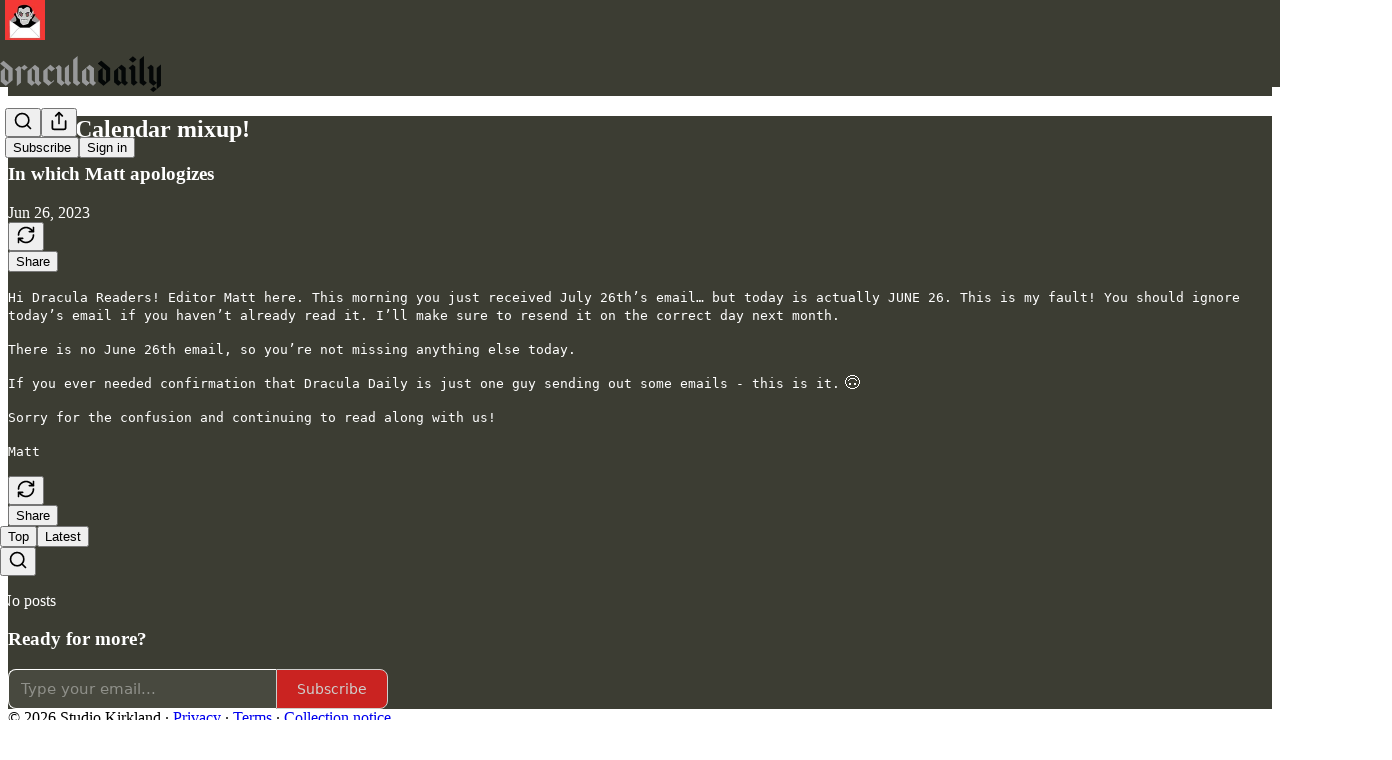

--- FILE ---
content_type: application/javascript
request_url: https://substackcdn.com/bundle/static/js/3.29ac3edd.js
body_size: 2395
content:
(self.webpackChunksubstack=self.webpackChunksubstack||[]).push([["3"],{31521:function(t,s,e){var i=e(77556),o=e(28754),r=e(23875),p=e(63912),n=e(13222),u=e(31800);t.exports=function(t,s,e){if((t=n(t))&&(e||void 0===s))return t.slice(0,u(t)+1);if(!t||!(s=i(s)))return t;var h=p(t),a=r(h,p(s))+1;return o(h,0,a).join("")}},72102:function(t,s,e){"use strict";e.d(s,{A:()=>i});let i=(0,e(81315).A)("chevron-up",[["path",{d:"m18 15-6-6-6 6",key:"153udz"}]])},21767:function(t,s,e){"use strict";e.d(s,{A:()=>i});let i=(0,e(81315).A)("gift",[["rect",{x:"3",y:"8",width:"18",height:"4",rx:"1",key:"bkv52"}],["path",{d:"M12 8v13",key:"1c76mn"}],["path",{d:"M19 12v7a2 2 0 0 1-2 2H7a2 2 0 0 1-2-2v-7",key:"6wjy6b"}],["path",{d:"M7.5 8a2.5 2.5 0 0 1 0-5A4.8 8 0 0 1 12 8a4.8 8 0 0 1 4.5-5 2.5 2.5 0 0 1 0 5",key:"1ihvrl"}]])},16571:function(t,s,e){"use strict";e.d(s,{Ay:()=>p,Rg:()=>p});var i=e(88285);let o="textStyle",r=/^\s*([-+*])\s$/,p=i.bP.create({name:"bulletList",addOptions:()=>({itemTypeName:"listItem",HTMLAttributes:{},keepMarks:!1,keepAttributes:!1}),group:"block list",content(){return`${this.options.itemTypeName}+`},parseHTML:()=>[{tag:"ul"}],renderHTML({HTMLAttributes:t}){return["ul",(0,i.KV)(this.options.HTMLAttributes,t),0]},addCommands(){return{toggleBulletList:()=>({commands:t,chain:s})=>this.options.keepAttributes?s().toggleList(this.name,this.options.itemTypeName,this.options.keepMarks).updateAttributes("listItem",this.editor.getAttributes(o)).run():t.toggleList(this.name,this.options.itemTypeName,this.options.keepMarks)}},addKeyboardShortcuts(){return{"Mod-Shift-8":()=>this.editor.commands.toggleBulletList()}},addInputRules(){let t=(0,i.tG)({find:r,type:this.type});return(this.options.keepMarks||this.options.keepAttributes)&&(t=(0,i.tG)({find:r,type:this.type,keepMarks:this.options.keepMarks,keepAttributes:this.options.keepAttributes,getAttributes:()=>this.editor.getAttributes(o),editor:this.editor})),[t]}})},34688:function(t,s,e){"use strict";e.d(s,{Ay:()=>p,_J:()=>p});var i=e(88285);let o="textStyle",r=/^(\d+)\.\s$/,p=i.bP.create({name:"orderedList",addOptions:()=>({itemTypeName:"listItem",HTMLAttributes:{},keepMarks:!1,keepAttributes:!1}),group:"block list",content(){return`${this.options.itemTypeName}+`},addAttributes:()=>({start:{default:1,parseHTML:t=>t.hasAttribute("start")?parseInt(t.getAttribute("start")||"",10):1},type:{default:null,parseHTML:t=>t.getAttribute("type")}}),parseHTML:()=>[{tag:"ol"}],renderHTML({HTMLAttributes:t}){let{start:s,...e}=t;return 1===s?["ol",(0,i.KV)(this.options.HTMLAttributes,e),0]:["ol",(0,i.KV)(this.options.HTMLAttributes,t),0]},addCommands(){return{toggleOrderedList:()=>({commands:t,chain:s})=>this.options.keepAttributes?s().toggleList(this.name,this.options.itemTypeName,this.options.keepMarks).updateAttributes("listItem",this.editor.getAttributes(o)).run():t.toggleList(this.name,this.options.itemTypeName,this.options.keepMarks)}},addKeyboardShortcuts(){return{"Mod-Shift-7":()=>this.editor.commands.toggleOrderedList()}},addInputRules(){let t=(0,i.tG)({find:r,type:this.type,getAttributes:t=>({start:+t[1]}),joinPredicate:(t,s)=>s.childCount+s.attrs.start===+t[1]});return(this.options.keepMarks||this.options.keepAttributes)&&(t=(0,i.tG)({find:r,type:this.type,keepMarks:this.options.keepMarks,keepAttributes:this.options.keepAttributes,getAttributes:t=>({start:+t[1],...this.editor.getAttributes(o)}),joinPredicate:(t,s)=>s.childCount+s.attrs.start===+t[1],editor:this.editor})),[t]}})},35933:function(t,s,e){"use strict";e.d(s,{A:()=>o,E:()=>o});var i=e(88285);let o=i.CU.create({name:"subscript",addOptions:()=>({HTMLAttributes:{}}),parseHTML:()=>[{tag:"sub"},{style:"vertical-align",getAttrs:t=>"sub"===t&&null}],renderHTML({HTMLAttributes:t}){return["sub",(0,i.KV)(this.options.HTMLAttributes,t),0]},addCommands(){return{setSubscript:()=>({commands:t})=>t.setMark(this.name),toggleSubscript:()=>({commands:t})=>t.toggleMark(this.name),unsetSubscript:()=>({commands:t})=>t.unsetMark(this.name)}},addKeyboardShortcuts(){return{"Mod-,":()=>this.editor.commands.toggleSubscript()}}})},41002:function(t,s,e){"use strict";e.d(s,{A:()=>o,Z:()=>o});var i=e(88285);let o=i.CU.create({name:"superscript",addOptions:()=>({HTMLAttributes:{}}),parseHTML:()=>[{tag:"sup"},{style:"vertical-align",getAttrs:t=>"super"===t&&null}],renderHTML({HTMLAttributes:t}){return["sup",(0,i.KV)(this.options.HTMLAttributes,t),0]},addCommands(){return{setSuperscript:()=>({commands:t})=>t.setMark(this.name),toggleSuperscript:()=>({commands:t})=>t.toggleMark(this.name),unsetSuperscript:()=>({commands:t})=>t.unsetMark(this.name)}},addKeyboardShortcuts(){return{"Mod-.":()=>this.editor.commands.toggleSuperscript()}}})},71979:function(t,s,e){"use strict";e.d(s,{Ay:()=>o});var i=e(88285);let o=i.YY.create({name:"typography",addOptions:()=>({closeDoubleQuote:"”",closeSingleQuote:"’",copyright:"\xa9",ellipsis:"…",emDash:"—",laquo:"\xab",leftArrow:"←",multiplication:"\xd7",notEqual:"≠",oneHalf:"\xbd",oneQuarter:"\xbc",openDoubleQuote:"“",openSingleQuote:"‘",plusMinus:"\xb1",raquo:"\xbb",registeredTrademark:"\xae",rightArrow:"→",servicemark:"℠",superscriptThree:"\xb3",superscriptTwo:"\xb2",threeQuarters:"\xbe",trademark:"™"}),addInputRules(){let t,s,e,o,r,p,n,u,h,a,l,d,c,g,m,k,f,b,A,M,y,T,L=[];return!1!==this.options.emDash&&L.push((t=this.options.emDash,(0,i.Yp)({find:/--$/,replace:null!=t?t:"—"}))),!1!==this.options.ellipsis&&L.push((s=this.options.ellipsis,(0,i.Yp)({find:/\.\.\.$/,replace:null!=s?s:"…"}))),!1!==this.options.openDoubleQuote&&L.push((e=this.options.openDoubleQuote,(0,i.Yp)({find:/(?:^|[\s{[(<'"\u2018\u201C])(")$/,replace:null!=e?e:"“"}))),!1!==this.options.closeDoubleQuote&&L.push((o=this.options.closeDoubleQuote,(0,i.Yp)({find:/"$/,replace:null!=o?o:"”"}))),!1!==this.options.openSingleQuote&&L.push((r=this.options.openSingleQuote,(0,i.Yp)({find:/(?:^|[\s{[(<'"\u2018\u201C])(')$/,replace:null!=r?r:"‘"}))),!1!==this.options.closeSingleQuote&&L.push((p=this.options.closeSingleQuote,(0,i.Yp)({find:/'$/,replace:null!=p?p:"’"}))),!1!==this.options.leftArrow&&L.push((n=this.options.leftArrow,(0,i.Yp)({find:/<-$/,replace:null!=n?n:"←"}))),!1!==this.options.rightArrow&&L.push((u=this.options.rightArrow,(0,i.Yp)({find:/->$/,replace:null!=u?u:"→"}))),!1!==this.options.copyright&&L.push((h=this.options.copyright,(0,i.Yp)({find:/\(c\)$/,replace:null!=h?h:"\xa9"}))),!1!==this.options.trademark&&L.push((a=this.options.trademark,(0,i.Yp)({find:/\(tm\)$/,replace:null!=a?a:"™"}))),!1!==this.options.servicemark&&L.push((l=this.options.servicemark,(0,i.Yp)({find:/\(sm\)$/,replace:null!=l?l:"℠"}))),!1!==this.options.registeredTrademark&&L.push((d=this.options.registeredTrademark,(0,i.Yp)({find:/\(r\)$/,replace:null!=d?d:"\xae"}))),!1!==this.options.oneHalf&&L.push((c=this.options.oneHalf,(0,i.Yp)({find:/(?:^|\s)(1\/2)\s$/,replace:null!=c?c:"\xbd"}))),!1!==this.options.plusMinus&&L.push((g=this.options.plusMinus,(0,i.Yp)({find:/\+\/-$/,replace:null!=g?g:"\xb1"}))),!1!==this.options.notEqual&&L.push((m=this.options.notEqual,(0,i.Yp)({find:/!=$/,replace:null!=m?m:"≠"}))),!1!==this.options.laquo&&L.push((k=this.options.laquo,(0,i.Yp)({find:/<<$/,replace:null!=k?k:"\xab"}))),!1!==this.options.raquo&&L.push((f=this.options.raquo,(0,i.Yp)({find:/>>$/,replace:null!=f?f:"\xbb"}))),!1!==this.options.multiplication&&L.push((b=this.options.multiplication,(0,i.Yp)({find:/\d+\s?([*x])\s?\d+$/,replace:null!=b?b:"\xd7"}))),!1!==this.options.superscriptTwo&&L.push((A=this.options.superscriptTwo,(0,i.Yp)({find:/\^2$/,replace:null!=A?A:"\xb2"}))),!1!==this.options.superscriptThree&&L.push((M=this.options.superscriptThree,(0,i.Yp)({find:/\^3$/,replace:null!=M?M:"\xb3"}))),!1!==this.options.oneQuarter&&L.push((y=this.options.oneQuarter,(0,i.Yp)({find:/(?:^|\s)(1\/4)\s$/,replace:null!=y?y:"\xbc"}))),!1!==this.options.threeQuarters&&L.push((T=this.options.threeQuarters,(0,i.Yp)({find:/(?:^|\s)(3\/4)\s$/,replace:null!=T?T:"\xbe"}))),L}})},75820:function(t,s,e){"use strict";e.d(s,{A:()=>T});var i=e(88285),o=e(76229),r=e(93993),p=e(16571),n=e(55895),u=e(55679),h=e(31707),a=e(23317),l=e(74011),d=e(16233),c=e(96436),g=e(96282),m=e(58521),k=e(18708),f=e(60526),b=e(34688),A=e(61292),M=e(6142),y=e(39001);let T=i.YY.create({name:"starterKit",addExtensions(){let t=[];return!1!==this.options.bold&&t.push(r.yN.configure(this.options.bold)),!1!==this.options.blockquote&&t.push(o.Cv.configure(this.options.blockquote)),!1!==this.options.bulletList&&t.push(p.Rg.configure(this.options.bulletList)),!1!==this.options.code&&t.push(n.Cy.configure(this.options.code)),!1!==this.options.codeBlock&&t.push(u.NG.configure(this.options.codeBlock)),!1!==this.options.document&&t.push(h.y.configure(this.options.document)),!1!==this.options.dropcursor&&t.push(a.Q.configure(this.options.dropcursor)),!1!==this.options.gapcursor&&t.push(l.v.configure(this.options.gapcursor)),!1!==this.options.hardBreak&&t.push(d.B.configure(this.options.hardBreak)),!1!==this.options.heading&&t.push(c.D.configure(this.options.heading)),!1!==this.options.history&&t.push(g.B.configure(this.options.history)),!1!==this.options.horizontalRule&&t.push(m.d.configure(this.options.horizontalRule)),!1!==this.options.italic&&t.push(k.J2.configure(this.options.italic)),!1!==this.options.listItem&&t.push(f.c.configure(this.options.listItem)),!1!==this.options.orderedList&&t.push(b._J.configure(this.options.orderedList)),!1!==this.options.paragraph&&t.push(A.f.configure(this.options.paragraph)),!1!==this.options.strike&&t.push(M.n.configure(this.options.strike)),!1!==this.options.text&&t.push(y.E.configure(this.options.text)),t}})}}]);